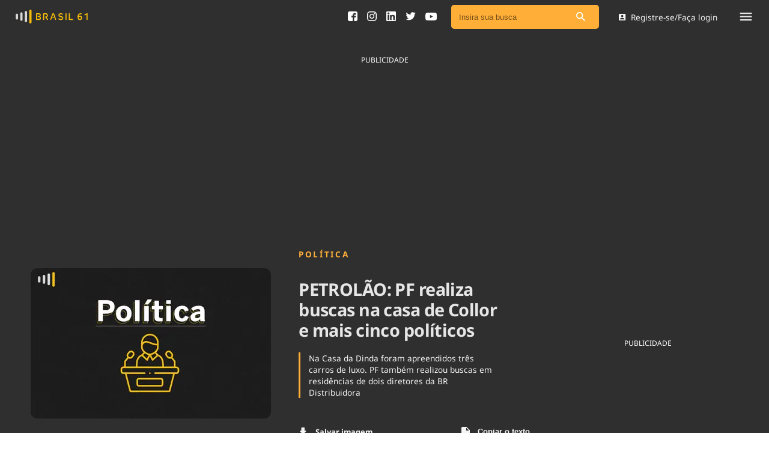

--- FILE ---
content_type: text/html; charset=utf-8
request_url: https://www.google.com/recaptcha/api2/aframe
body_size: 133
content:
<!DOCTYPE HTML><html><head><meta http-equiv="content-type" content="text/html; charset=UTF-8"></head><body><script nonce="rO4V8huVf8WAaAyhogMl_A">/** Anti-fraud and anti-abuse applications only. See google.com/recaptcha */ try{var clients={'sodar':'https://pagead2.googlesyndication.com/pagead/sodar?'};window.addEventListener("message",function(a){try{if(a.source===window.parent){var b=JSON.parse(a.data);var c=clients[b['id']];if(c){var d=document.createElement('img');d.src=c+b['params']+'&rc='+(localStorage.getItem("rc::a")?sessionStorage.getItem("rc::b"):"");window.document.body.appendChild(d);sessionStorage.setItem("rc::e",parseInt(sessionStorage.getItem("rc::e")||0)+1);localStorage.setItem("rc::h",'1768854888384');}}}catch(b){}});window.parent.postMessage("_grecaptcha_ready", "*");}catch(b){}</script></body></html>